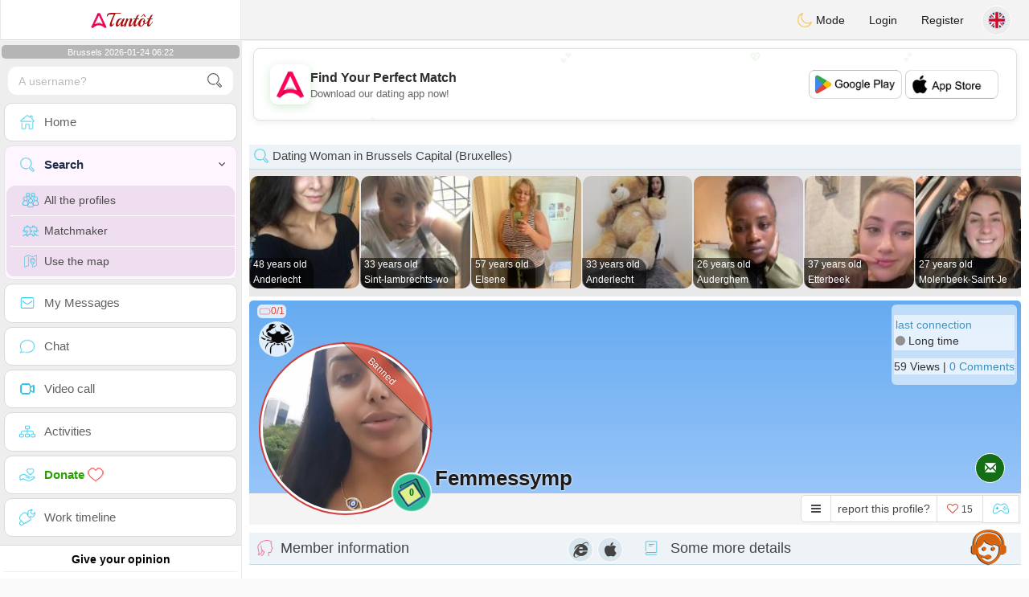

--- FILE ---
content_type: text/html; charset=UTF-8
request_url: https://www.atantot.be/en/profil2/MTE0MjAw
body_size: 18590
content:
<!DOCTYPE html>
<html lang="en-US">
  <head>
    <meta charset="UTF-8">
<title>Dating Single Woman - Belgium, Evere, Brussels Capital (Bruxelles) - femmessymp</title>
<meta content='width=device-width, initial-scale=1, viewport-fit=cover' name='viewport'>
<link rel="alternate" href="https://www.atantot.be" hreflang="x-default" /><link rel="alternate" href="https://www.atantot.be/fr/profil2/MTE0MjAw" hreflang="fr" /><link rel="alternate" href="https://www.atantot.be/nl/profil2/MTE0MjAw" hreflang="nl" /><link rel="alternate" href="https://www.atantot.be/de/profil2/MTE0MjAw" hreflang="de" /><link rel="alternate" href="https://www.atantot.be/en/profil2/MTE0MjAw" hreflang="en" /><link rel="alternate" href="https://www.atantot.be/es/profil2/MTE0MjAw" hreflang="es" /><link rel="alternate" href="https://www.atantot.be/it/profil2/MTE0MjAw" hreflang="it" /><link rel="alternate" href="https://www.atantot.be/pt/profil2/MTE0MjAw" hreflang="pt" /><link rel="alternate" href="https://www.atantot.be/jp/profil2/MTE0MjAw" hreflang="ja" /><link rel="alternate" href="https://www.atantot.be/cn/profil2/MTE0MjAw" hreflang="zh" /><link href="/newdesign/plugins/iCheck/square/_all.css" rel="stylesheet" type="text/css" />
<link href="https://pictures.isn-services.com/websites/styles/bootstrap/css/bootstrap.min.css?v=6" rel="stylesheet" type="text/css" />
<link href="/newdesign/css/font-awesome/css/font-awesome.min.css" rel="stylesheet" type="text/css" />
<link href="https://pictures.isn-services.com/websites/styles/ISNServices.min.css?v=144" rel="stylesheet" type="text/css" />
<meta name="description" content="Belgium's #1 multilingual dating site - connect with Flemish and Walloon singles across Belgium" />
<meta name="keywords" content="Belgian dating site, Belgium singles chat, Brussels dating online, Flemish singles, Walloon dating, Belgian matchmaking, Antwerp singles, Ghent dating platform" />
<script type="application/ld+json">{"@context":"https://schema.org","@type":"BreadcrumbList","itemListElement":[{"@type":"ListItem","position":1,"name":"Home","item":"https://www.atantot.be"},{"@type":"ListItem","position":2,"name":"Language","item":"https://www.atantot.be/en"},{"@type":"ListItem","position":3,"name":"Profil2","item":"https://www.atantot.be/en/profil2"},{"@type":"ListItem","position":4,"name":"Femmessymp","item":"https://www.atantot.be/en/profil2/MTE0MjAw"}]}</script>
<meta name="author" content="ISN Services" />
<meta name="copyright" content="isn-services.com" />
<meta name="robots" content="index, follow">
<link rel="canonical" href="https://www.atantot.be/en/profil2/MTE0MjAw" />
<link rel="shortcut icon" href="/newdesign/images/favicon.ico" type="image/x-icon" />
<link rel="icon" type="image/png" sizes="16x16" href="/newdesign/images/AppIcons/Assets.xcassets/AppIcon.appiconset/16.png">
<link rel="icon" type="image/png" sizes="32x32" href="/newdesign/images/AppIcons/Assets.xcassets/AppIcon.appiconset/32.png">
<meta name="application-name" content="belgium" />
<meta name="msApplication-ID" content="com.isnapps.atantot" />
<meta name="msapplication-TileColor" content="#da532c">
<meta name="msapplication-TileImage" content="https://atantot.be/newdesign/images/AppIcons/Assets.xcassets/AppIcon.appiconset/144.png" />
<link rel="manifest" href="/manifest.json?v=19" crossOrigin="use-credentials" />

<link href="/newdesign/images/AppIcons/Assets.xcassets/AppIcon.appiconset/57.png" sizes="57x57" rel="apple-touch-icon">
<link href="/newdesign/images/AppIcons/Assets.xcassets/AppIcon.appiconset/72.png" sizes="72x72" rel="apple-touch-icon">
<link href="/newdesign/images/AppIcons/Assets.xcassets/AppIcon.appiconset/114.png" sizes="114x114" rel="apple-touch-icon">
<link href="/newdesign/images/AppIcons/Assets.xcassets/AppIcon.appiconset/144.png" sizes="144x144" rel="apple-touch-icon">
<link href="/newdesign/images/AppIcons/192.png" sizes="192x192" rel="apple-touch-icon">

<link href="/newdesign/images/AppIcons/splashscreens/iphone6_splash.png" media="(device-width: 375px) and (device-height: 667px) and (-webkit-device-pixel-ratio: 2)" rel="apple-touch-startup-image" />
<link href="/newdesign/images/AppIcons/splashscreens/iphoneplus_splash.png" media="(device-width: 621px) and (device-height: 1104px) and (-webkit-device-pixel-ratio: 3)" rel="apple-touch-startup-image" />
<link href="/newdesign/images/AppIcons/splashscreens/iphonex_splash.png" media="(device-width: 375px) and (device-height: 812px) and (-webkit-device-pixel-ratio: 3)" rel="apple-touch-startup-image" />
<link href="/newdesign/images/AppIcons/splashscreens/iphonexr_splash.png" media="(device-width: 414px) and (device-height: 896px) and (-webkit-device-pixel-ratio: 2)" rel="apple-touch-startup-image" />
<link href="/newdesign/images/AppIcons/splashscreens/iphonexsmax_splash.png" media="(device-width: 414px) and (device-height: 896px) and (-webkit-device-pixel-ratio: 3)" rel="apple-touch-startup-image" />
<link href="/newdesign/images/AppIcons/splashscreens/ipad_splash.png" media="(device-width: 768px) and (device-height: 1024px) and (-webkit-device-pixel-ratio: 2)" rel="apple-touch-startup-image" />

<meta name="mobile-web-app-capable" content="yes">
<meta name="apple-mobile-web-app-capable" content="yes"/>
<meta name="apple-mobile-web-app-title" content="ISN Connect" />
<meta name="apple-mobile-web-app-status-bar-style" content="white" />
<meta name="theme-color" content="#ffffff" />
<meta property="og:url" content="https://www.atantot.be/en/profil2/MTE0MjAw" />
<meta property="og:description" content="N°1 Site de Tchat sérieux et sélectif" />
<meta property="og:title" content="Site de renconte 100% Gratuit" />
<meta property="og:type" content="website" /><meta property="og:image" content="https://www.atantot.be/newdesign/images/facebookshare.jpg" /><meta property="fb:app_id" content="1671232456483892" />
<link href="/isnstyles/styles/print.css" media="print" rel="stylesheet" type="text/css" />
<link href="https://pictures.isn-services.com/websites/styles/styleencss.css?v=200" rel="stylesheet" type="text/css" />
<script type="text/javascript" src="https://pictures.isn-services.com/websites/js/jquery/jquery-3.6.0.min.js"></script>
<script>
  // Show warnings for deprecated methods and trace their location
  jQuery.migrateTrace = true;
  jQuery.migrateMute = false; 
</script>
<script src="https://code.jquery.com/jquery-migrate-1.4.1.min.js"></script>
<script type="text/javascript" src="https://pictures.isn-services.com/websites/js/meet-global17s.js?v=36"></script>
<script>
var langue='en',website='belgium',page='profil2',align='left',antialign='right',
isconnected=0,connecid='',ispub=1,isgold=0, username = '',iswebapp=false,windowwidth = window.innerWidth,
pubdir='PubISNFR',ConsentAds=0,appStore='id1161882494', googlePlay='com.isnapps.atantot';
</script>
<script async src="//pagead2.googlesyndication.com/pagead/js/adsbygoogle.js"></script>
<script>
  //(adsbygoogle=window.adsbygoogle||[]).pauseAdRequests=1;
  (adsbygoogle = window.adsbygoogle || []).push({
    google_ad_client: "ca-pub-6507722883585592",
    enable_page_level_ads: true
  });
</script>	<meta name="apple-itunes-app" content="app-id=1161882494">
	<meta name="google-play-app" content="app-id=com.isnapps.atantot">
	<style>
	#header{border-left:1px solid #e5d7d7;border-right:1px solid #e5d7d7;width:100%;height:154px;position:relative;margin-top:0;margin-right:auto;margin-bottom:0;margin-left:auto;background:url("/newdesign/images/Belgium-free-chat-dating.jpg") no-repeat center center #FFFFFF;}
	@media only screen and (min-width:900px){#puttop{min-height:90px;}}
	</style>
</head>
  <body id="body" class="skin-beige layout-boxed">
    <div class="wrapper">
      <header class="main-header">
        <a href="/en" class="logo"><img src="/isnstyles/images/logomini.webp" alt="Logo">Tantôt</a>
        <nav class="navbar navbar-static-top" role="navigation">﻿<a href="#" class="sidebar-toggle" data-toggle="offcanvas" role="button"><span class="sr-only">Toggle navigation</span></a>
<div class="navbar-custom-menu">
<ul class="nav navbar-nav">
		<li class="pointer" onclick="SwitchLayout()">
		<a id="setlayout" title="Style: dark/light"><i class="isn isn-moon margin0"></i> Mode</a>
	</li>
		<li><a href="https://www.atantot.be/en/login">Login</a></li>
	<li class="registerbut hidden-xs"><a href="https://www.atantot.be/en/register">Register</a></li>
  	<li class="dropdown user user-menu toround" data-toggle="tooltip" data-placement="left" title="Languages">
		<a href="#" class="dropdown-toggle" data-toggle="dropdown" style="padding: 6px 0px 1px 1px;">
		  <img class="circleradius" src="/isnstyles/flagsWEBP/1x1/gb.webp" alt="language"/>
		</a>
		<ul class="dropdown-menu languages"><li><a href="https://www.atantot.be/fr/profil2/MTE0MjAw"><span class="pull-left marginright"><img class="circleradius" src="/isnstyles/flagsWEBP/1x1/fr.webp" title="français" alt="français" border="0"></span> Français</a></li><li><a href="https://www.atantot.be/de/profil2/MTE0MjAw"><span class="pull-left marginright"><img class="circleradius" src="/isnstyles/flagsWEBP/1x1/de.webp" title="deutsch" alt="deutsch" border="0"></span> Deutsch</a></li><li><a href="https://www.atantot.be/en/profil2/MTE0MjAw"><span class="pull-left marginright"><img class="circleradius" src="/isnstyles/flagsWEBP/1x1/gb.webp" title="english" alt="english" border="0"></span> English</a></li><li><a href="https://www.atantot.be/es/profil2/MTE0MjAw"><span class="pull-left marginright"><img class="circleradius" src="/isnstyles/flagsWEBP/1x1/es.webp" title="español" alt="español" border="0"></span> Español</a></li><li><a href="https://www.atantot.be/it/profil2/MTE0MjAw"><span class="pull-left marginright"><img class="circleradius" src="/isnstyles/flagsWEBP/1x1/it.webp" title="italiano" alt="italiano" border="0"></span> Italiano</a></li><li><a href="https://www.atantot.be/nl/profil2/MTE0MjAw"><span class="pull-left marginright"><img class="circleradius" src="/isnstyles/flagsWEBP/1x1/nl.webp" title="nederlands" alt="nederlands" border="0"></span> Nederlands</a></li><li><a href="https://www.atantot.be/pt/profil2/MTE0MjAw"><span class="pull-left marginright"><img class="circleradius" src="/isnstyles/flagsWEBP/1x1/pt.webp" title="português" alt="português" border="0"></span> Português</a></li><li><a href="https://www.atantot.be/cn/profil2/MTE0MjAw"><span class="pull-left marginright"><img class="circleradius" src="/isnstyles/flagsWEBP/1x1/cn.webp" title="中文" alt="中文" border="0"></span> 中文</a></li><li><a href="https://www.atantot.be/jp/profil2/MTE0MjAw"><span class="pull-left marginright"><img class="circleradius" src="/isnstyles/flagsWEBP/1x1/jp.webp" title="日本人" alt="日本人" border="0"></span> 日本人</a></li>		</ul>
	</li>

</ul>
</div></nav>
      </header>
      <aside class="main-sidebar"><section class="sidebar"><style>.sidebar ::-webkit-scrollbar {width: 2px;}</style>
<script>var aMode=null;if(typeof(Storage)!=="undefined"){aMode=window.localStorage.getItem('modestyle');if(aMode!==null&&parseInt(aMode)>0){modestyle=parseInt(aMode);if(modestyle==2)$("body").addClass("layout-dark");$("#setlayout i").removeClass("isn-moon");$("#setlayout i").addClass("isn-sun")}else{$("#setlayout i").addClass("isn-moon");$("#setlayout i").removeClass("isn-sun")}var aFont=window.localStorage.getItem('modefont');if(aFont!==null&&parseInt(aFont)>0){var modefont=parseInt(aFont);if(modefont==2)$("body").addClass("font-big");else if(modefont==3)$("body").addClass("font-bigger")}var aBold=window.localStorage.getItem('modebold');if(aBold!==null&&parseInt(aBold)>0){var modebold=parseInt(aBold);if(modebold==2)$("body").addClass("textbold")}var aBlack=window.localStorage.getItem('modeblack');if(aBlack!==null&&parseInt(aBlack)>0){var modeblack=parseInt(aBlack);if(modeblack==2)$("body").addClass("textdark")}var aSound=window.localStorage.getItem('modesound');if(aSound!==null&&parseInt(aSound)==0){var modesound=parseInt(aSound);if(modesound==0){$("#soundonoff").addClass("isn-speaker-off");$("#soundonoff").removeClass("isn-speaker")}}if(aMode==null&&window.matchMedia&&window.matchMedia('(prefers-color-scheme: dark)').matches){if(!$("body").hasClass("layout-dark")&&window.localStorage.getItem('modestyle')==null){window.localStorage.setItem('modestyle','2');$("body").addClass("layout-dark");$("#layout-dark div").addClass("bg-blue");$("#layout-default div").removeClass("bg-blue");$("#setlayout i").removeClass("isn-moon");$("#setlayout i").addClass("isn-sun")}}}</script>
<div class="hourside">Brussels 2026-01-24 06:22</div><form method="GET" action="/en/search" class="sidebar-form">
	<div id="someseach" class="input-group">
		<input type="text" name="theuser" id="theuser" class="form-control" placeholder="A username?"/>
		<input type="hidden" value="1" name="byuser" id="byuser">
		<span class="input-group-btn"><button type="submit" id="search-btn" aria-label="search-btn" class="btn btn-flat"><i class="isn isn-search-gray margin0"></i></button></span>
	</div>
</form>
<ul class="sidebar-menu">
<li class=""><a href="/en"><i class="isn isn-home"></i> <span>Home</span></a></li>
<li class="active treeview">
  <a href="#"><i class="isn isn-search"></i> <span>Search</span><i class="fa fa-angle-left pull-right"></i></a>
  <ul class="treeview-menu">
	<li><a href="/en/search"><i class="isn isn-profiles"></i>All the profiles</a></li>
		<li><a href="/en/matchmaker"><i class="isn isn-match"></i>Matchmaker</a></li>
	<li><a href="/en/memberssmap"><i class="isn isn-maps"></i>Use the map</a></li>
  </ul>
</li>
<li class=""><a href="/en/inbox"><i class="isn isn-envelope"></i> <span>My Messages</span></a></li>
<li class=""><a href="/en/chat"><i class="isn isn-chat"></i> <span>Chat</span></a></li>
<li class=""><a href="/en/videocall"><i class="isn isn-video"></i> <span>Video call</span></a></li><li class="treeview"><a href="/en/activities"><i class="isn isn-hierarchy"></i> <span>Activities</span></a></li>
<li class="treeview"><a href="/en/donate"><i class="isn isn-donate"></i> <span style="color: #2ba005;font-weight: bold;">Donate <i class="isn isn-heart-red"></i></span></a></li>
<li ><a href="/en/work"><i class="isn isn-worktimeline"></i> <span>Work timeline</span></a></li>
</ul>
<div class="pub margintop"><div class="briefnews marginbottom"><div class="aligncenter" id="putside"></div></div></div>
<div class="opinionsdiv marginbottom" style="min-height:82px;"><p class="padding5 margin0 aligncenter">Give your opinion</p><div id="boxbox" class="box box-solid" style="border:none !important;"><div id="msgdrop8" class="overlay" style="height: 58px; width: 98%;"><i class="fa fa-refresh fa-spin"></i></div></div><div id="msgdrop9" class="overlay"></div></div>
<div id="aenforcer"></div>
<script>
if (!iswebapp) {
  $("#aenforcer").html(`<div class="briefnews marginbottom"><div class="brifcont"><div class="aligncenter"><iframe id="promotionsites" title="promotionsites" sandbox="allow-forms allow-pointer-lock allow-popups allow-popups-to-escape-sandbox allow-same-origin allow-scripts allow-top-navigation-by-user-activation" width="100%" height="250" frameborder="0" src="" marginwidth="0" marginheight="0" vspace="0" hspace="0" allowtransparency="true" scrolling="no" allowfullscreen="true"></iframe></div></div></div>`);
}
</script></section></aside>
      <div class="content-wrapper">
		<div id="bannermobile" style="position: relative;"></div>
        <section class="content">
						<div id="pubhead" class="pubhead"><div id="pubtop">	<link href="//pictures.isn-services.com/websites/styles/ads.css?v=12" rel="stylesheet" type="text/css" />
	<script>
	//$(window).on('load', function(){$('#pubhaut').load("/newdesign/_setup/pub/pub.php?d=5&ig=&ip=1&p=profil2&di=PubISNFR&pf=responsive");});
	</script>
	<div id="pubhaut"><ins class="adsbygoogle pubtop" id="ins-dis"
     style="display:block;"
     data-ad-client="ca-pub-6507722883585592"
     data-ad-slot="5651470494">
</ins>
<script>(adsbygoogle = window.adsbygoogle || []).push({});</script></div>
	</div></div>
			<div class="row">﻿<style>
#reportsect i {border-radius: 50%;font-size: 15px;height: 25px;width: 25px;line-height: 25px;text-align: center;}
#reportsect a{cursor:pointer;border-bottom: 1px solid #e9e9e9;}
</style>
<script>function lastmessage(offlang,offid){document.location.href="/"+offlang+"/login";}</script>						<div class="margin10">
						<div class="boxmem">
															<div class="text-left">
									<div class="margintop text-left">
										<div><h2 class="box-header with-border alignleft profilact margin0"><i class="isn isn-search margin0"></i> Dating Woman in Brussels Capital (Bruxelles)</h2></div>
										<div style="display:none;">
											<link rel="stylesheet" type="text/css" href="//pictures.isn-services.com/websites/styles/slick/slick-home.css?v=24">
											<style>.slick-track {height: 150px;}.slick-list{max-height: 150px;}@media (max-width:1000px){.slick-list {max-height: 133px;}</style>
											<div class="parentsliker" id="parslik1" style="margin-top: 0px;">
												<div class="slider thesliker1 isnotarabic">
																											<div id="imgltst0">
															<div class="text-center marginauto pointer">
																<div class="picdiv" onclick="document.location.href='/en/profil2/MTIwODU0'">
																	<img class="pointer slickpicture" src="/picturesdatat/120854.jpg?2026012406" alt="Brussels Capital (Bruxelles) chat" title="Brussels Capital (Bruxelles) chating"/>
																	<span class="users-list-name profilact0 text-left" onclick="document.location.href='/en/profil2/MTIwODU0'">
																		<small>48 years old</small><small>Anderlecht</small>
																	</span>
																</div>
															</div>
														</div>
																												<div id="imgltst1">
															<div class="text-center marginauto pointer">
																<div class="picdiv" onclick="document.location.href='/en/profil2/MTIwMjk1'">
																	<img class="pointer slickpicture" src="/picturesdatat/120295.jpg?2026012406" alt="Brussels Capital (Bruxelles) chat" title="Brussels Capital (Bruxelles) chating"/>
																	<span class="users-list-name profilact0 text-left" onclick="document.location.href='/en/profil2/MTIwMjk1'">
																		<small>33 years old</small><small>Sint-lambrechts-wo</small>
																	</span>
																</div>
															</div>
														</div>
																												<div id="imgltst2">
															<div class="text-center marginauto pointer">
																<div class="picdiv" onclick="document.location.href='/en/profil2/MTIzMzA4'">
																	<img class="pointer slickpicture" src="/picturesdatat/123308.jpg?2026012406" alt="Brussels Capital (Bruxelles) chat" title="Brussels Capital (Bruxelles) chating"/>
																	<span class="users-list-name profilact0 text-left" onclick="document.location.href='/en/profil2/MTIzMzA4'">
																		<small>57 years old</small><small>Elsene</small>
																	</span>
																</div>
															</div>
														</div>
																												<div id="imgltst3">
															<div class="text-center marginauto pointer">
																<div class="picdiv" onclick="document.location.href='/en/profil2/MTI0MTQ5'">
																	<img class="pointer slickpicture" src="/picturesdatat/124149.jpg?2026012406" alt="Brussels Capital (Bruxelles) chat" title="Brussels Capital (Bruxelles) chating"/>
																	<span class="users-list-name profilact0 text-left" onclick="document.location.href='/en/profil2/MTI0MTQ5'">
																		<small>33 years old</small><small>Anderlecht</small>
																	</span>
																</div>
															</div>
														</div>
																												<div id="imgltst4">
															<div class="text-center marginauto pointer">
																<div class="picdiv" onclick="document.location.href='/en/profil2/MTI2Mzk0'">
																	<img class="pointer slickpicture" src="/picturesdatat/126394.jpg?2026012406" alt="Brussels Capital (Bruxelles) chat" title="Brussels Capital (Bruxelles) chating"/>
																	<span class="users-list-name profilact0 text-left" onclick="document.location.href='/en/profil2/MTI2Mzk0'">
																		<small>26 years old</small><small>Auderghem</small>
																	</span>
																</div>
															</div>
														</div>
																												<div id="imgltst5">
															<div class="text-center marginauto pointer">
																<div class="picdiv" onclick="document.location.href='/en/profil2/MTIyNzcz'">
																	<img class="pointer slickpicture" src="/picturesdatat/122773.jpg?2026012406" alt="Brussels Capital (Bruxelles) chat" title="Brussels Capital (Bruxelles) chating"/>
																	<span class="users-list-name profilact0 text-left" onclick="document.location.href='/en/profil2/MTIyNzcz'">
																		<small>37 years old</small><small>Etterbeek</small>
																	</span>
																</div>
															</div>
														</div>
																												<div id="imgltst6">
															<div class="text-center marginauto pointer">
																<div class="picdiv" onclick="document.location.href='/en/profil2/MTI3MDEw'">
																	<img class="pointer slickpicture" src="/picturesdatat/127010.jpg?2026012406" alt="Brussels Capital (Bruxelles) chat" title="Brussels Capital (Bruxelles) chating"/>
																	<span class="users-list-name profilact0 text-left" onclick="document.location.href='/en/profil2/MTI3MDEw'">
																		<small>27 years old</small><small>Molenbeek-Saint-Je</small>
																	</span>
																</div>
															</div>
														</div>
																										</div>
											</div>
										</div>
									</div>
								</div>
														<div id="topprofile" class="nobackground" >
								<span class="indice flexnormal flexgap5 text-red"><i class="isn-sm isn-batteryempty" data-toggle="tooltip" data-placement="right" title="Confidence index"></i> <small>0/1</small></span><img class="astro" src="//pictures.isn-services.com/websites/images/astro_cancer.webp" data-toggle="tooltip" data-placement="right" title="Cancer" alt="Cancer">								<div class="profilsect1">
																			<a onclick="openpop(this)"><img id="previm" class="imageuserd0 borderred" alt="femmessymp" title="femmessymp - date a Belgian, 100% free" src="/newdesign/images/loading-dots.gif" data-src="/picturesdata/114200.jpg?2026012406" valign="top"></a><button type="button" onclick="fillphotos('en','114200','0')" data-toggle="tooltip" data-placement="right" title="Photo album">0</button><div class="ribbon-wrapper-circ"><div class="ribbon bg-red-transp white">Banned</div></div>								</div>
								<div class="profuserslog">
																		<div id="usern">Femmessymp</div>
								</div>
								<div class="modal fade" id="imagemodal" tabindex="-1" role="dialog" aria-labelledby="myModalLabel" aria-hidden="true"><div class="modal-dialog"><div class="modal-content">
								<span onclick="$('#imagemodal').modal('hide');" class="margin10 aligncenter pointer" style="position: absolute;right:0;width:72px;height:25px;top: 3px;z-index: 111;">&times; <small>Close</small></span><hr/>
								<div class="modal-body aligncenter"><img src="" id="imagepreview" style="max-width:100%"></div></div></div></div>
																<script>
																		var localready = false;
									var uienc = "MTE0MjAw";
									var approxgeo = 'Approximate Geolocation saved (never accurate)';
									var textloc = 'To see the location of a user and estimate the time and the distance that separates both of you, you must share your geolocation.<br/><br/>Please accept the message proposed by your browser, it is at the top or at the bottom of the page depending on which browser you are using.';
									var erorm = '<br/><br/>Error: The Geolocation service failed. If you blocked the location service you should activate it again:<br/><br/>Change your default location settings<br/><br/>1. On your computer, open Chrome.<br/>2. At the top right, click More More and then Settings.<br/>3. At the bottom, click Show advanced settings.<br/>4. In the "Privacy" section, click Content settings.<br/>5. Find the "Location" section.<br/>6. Choose the option you want as your default setting.';
									function openpop(which) {$('#imagepreview').attr('src', $(which).find('img').attr('src'));$('#imagemodal').modal('show');}
									
									function handleLocationError(browserHasGeolocation) {
										if(browserHasGeolocation=="1") $("#noticegeo").append(erorm);
										else if(browserHasGeolocation=="2") $("#noticegeo").append("Error: Your browser doesn't support geolocation.");
										else if(browserHasGeolocation=="3") $("#noticegeo").append(textloc);
									}
									function preparemap(onlyshow,lan,usidi,ismap){initLocation(onlyshow,lan,usidi,ismap);}
									function initLocation(onlyshow,lan,usidi,ismap) {
										if(!onlyshow || !localready){
											$("#noticegeo").empty();
											if (navigator.geolocation) {
												$("#geolocation").modal("show");handleLocationError("3");
												navigator.geolocation.getCurrentPosition(function(position) {
													var pos = {lat: position.coords.latitude,lng: position.coords.longitude};
													var d = new Date();var n = d.getTime();
													$.ajax({
														type: "POST",url: "/newdesign/_setup/AjaxFiles/sendMyLoc.php",
														data: "d="+n+"&e="+lan+"&la="+encodeURIComponent(pos.lat)+"&lo="+encodeURIComponent(pos.lng),
														datatype: "json",
														success: function(a) {
															var v = JSON.parse(a);var htmlStr='<div>';
															if(v.id=="1") {
																if(ismap=="1"){$("#geolocation").modal("hide");if(onlyshow) seemap(lan,usidi);else seemapreg(lan,usidi);}
																else {$("#noticegeo").html(approxgeo+':<br/><span style="color: #26d826;font-size: 90%;">'+v.loc+'</span>');$("#geolocation h2").hide();$("#geolocation").modal("show");}
															}
															else if(v.id=="2") htmlStr += 'We could not detect any location';
															else if(v.id=="3") htmlStr += 'You should be connected to make this action';
															htmlStr+="</div>";
															if(v.id=="2" || v.id=="3")$("#noticegeo").html(htmlStr);$("#noticegeo").show();
															if (window.history.replaceState) {window.history.replaceState({}, document.querySelector('title'), '/'+langue+'/profil2/'+uienc);}
														},error: function(a, b, c) {}
													});
												}, function() {
													$("#noticegeo").show();handleLocationError("1");
												});
											} else {$("#geolocation").modal("show");handleLocationError("3");$("#noticegeo").show();handleLocationError("2");}
										}else seemap(lan,usidi);
									}
								</script>
								<script async defer src="https://maps.googleapis.com/maps/api/js?key=AIzaSyBIvauMOTyV9vhrPjsgSitn2fBAlHAqPqE"></script>
								<div class="modal fade" id="geolocation" tabindex="-1" role="dialog" aria-labelledby="myModalLabel" aria-hidden="true"><div class="modal-dialog"><div class="modal-content" style="background:url('/isnstyles/images/ai-seo.jpg');">
									<div class="modal-body" style="min-width: 390px;min-height: 280px;padding: 5px;">
										<div style="border-radius: 5px;background: rgba(35, 35, 34, 0.94);margin: 50px;border: 1px solid #2d2b2b;padding: 10px;">
											<div><h2>For the route we need your location <img src="/isnstyles/images/smileys/smile.png" style="width:20px;"></h2></div>
											<div style="padding:10px;direction: ltr;" class="white" id="noticegeo"></div>
											<div class="text-center"><button onclick='$("#geolocation").modal("hide");' class="btn btn-default btn-xs marginbottom"><i class="fa fa-close"></i> Close</button></div>
										</div>
									</div>
								</div></div></div>
																	<div class="profilsect2">
										<div class="margintop" style="padding:2px;background: url('/newdesign/images/onepixwhite-fonce.png') repeat;"><font color="#4694BD">last connection</font><br/><i class="fa fa-circle text-grayfonce"></i> <span class="hidden-xs"> Long time</span></div><div class="margintop marginbottom" style="background: url('/newdesign/images/onepixwhite-fonce.png') repeat;">59 Views | <a style="cursor:pointer;" onclick="document.location.href=&apos;/en/login&apos;">0 Comments</a></div>									</div>
																		<div class="videocall">
										<button onclick='lastmessage("en","114200")' class="callbut">
											<span class="glyphicon glyphicon-envelope white"></span>
										</button>
									</div>								<span class="onlineornot hide"><i class="fa fa-circle text-grayfonce"></i> Long time</span>
							</div>
							<span id="tofriend">
								<div class="btn-group">
									<div id="reportsect" class="btn-group">
										<button type="button" class="noradius btn btn-default dropdown-toggle bg-white setradiusleft" data-toggle="dropdown"><span class="fa fa-bars"></span></button>
										<button type="button" class="noradius hideword btn btn-default bg-white dropdown-toggle" data-toggle="dropdown"><span>report this profile?</span></button>
										<ul class="dropdown-menu menuprofile" style="width: 196px ! important;left">
																																	<li><a role="button" onclick='document.location.href=&apos;/en/login&apos;' alt="Write a message" title="Write a message">
												<i class="fa fa-envelope bg-green"></i> <span>Write a message</span></a></li>
																						<li><a role="button" onclick="document.location.href=&apos;/en/login&apos;" alt="Comments" title="Comments">
												<i class="fa fa-commenting-o bg-blue"></i> <span>Comments</span></a></li>
											<li><a role="button" onclick="document.location.href=&apos;/en/login&apos;">
												<i class="fa fa-folder-open bg-yellow"></i> <span>Timeline</span></a></li>
																						<li><a role="button" onclick="document.location.href=&apos;/en/login&apos;" alt="See on Map" title="See on Map">
												<i class="fa fa-map-marker bg-gray"></i> <span>See the map</span></a></li>
											<li id="toblock">
																									<a role="button" href="#" onclick='document.location.href=&apos;/en/login&apos;' alt="Prohibit this member to send me messages" title="Prohibit this member to send me messages">
													<i class="fa fa-minus-circle bg-red"></i> <span>Block this profile</span>
													</a>
																								</li>
											<li><a href="#" role="button" onclick="document.location.href=&apos;/en/login&apos;" alt="report" title="report">
												<i class="fa fa-warning bg-red"></i> <span>Report</span></a> </li>
																					</ul>
									</div>
									<button type="button" data-toggle="tooltip" data-placement="top" title="do you like this profile?" class="noradius btn btn-default bg-white " onClick='document.location.href="/en/login"'><i class="whichheart fa fa-heart-o text-red"></i> <span id="likednb" class="small"> 15 </span></button>
									<button type="button" data-toggle="tooltip" data-placement="top" title="Play against  femmessymp" class="noradius btn btn-default bg-white" onClick="document.location.href=&apos;/en/login&apos;"><i class="isn isn-game margin0" alt="Play against  femmessymp"></i></button>																		<span id="tofriend0114200">
																		</span>
									<script>function howtoremove(){$("#reportc").text("The member has not yet accepted your invitation. To cancel it you have to go to the page My Profile -> My friends -> Invitations sent in expectation");$("#confirmreport").addClass("alert bg-gray marginbottom noradius");$("#confirmreport").show();$('#confirmreport div').hide();}</script>
																	</div>
							</span>
							<div class="modal fade" id="backgroundupload" tabindex="-1" role="dialog" aria-labelledby="myModalLabel" aria-hidden="true">
								<div class="modal-dialog"><div class="modal-content row">
									<span onclick="$('#backgroundupload').modal('hide');" class="margin10 pointer text-center closemodal">&times;</span>
									<div id="backcont" class="modal-body aligncenter"><img src="/newdesign/images/loading2.gif" width="28" height="28" align="absmiddle"/></div>
								</div></div>
							</div>
							<div class="modal fade" id="profilepic" tabindex="-1" role="dialog" aria-labelledby="myModalLabel" aria-hidden="true">
								<div class="modal-dialog"><div class="modal-content">
									<span onclick="$('#profilepic').modal('hide');" class="margin10 pointer text-center closemodal">&times;</span>
									<div id="backpi" class="modal-body aligncenter"><img src="/newdesign/images/loading2.gif" width="28" height="28" align="absmiddle"/></div>
								</div></div>
							</div>
							<div class="modal fade" id="playgame" tabindex="-1" role="dialog" aria-labelledby="myModalLabel" aria-hidden="true" style="min-height:200px;">
								<div class="modal-dialog" style="min-height:200px;"><div class="modal-content">
									<div class="modal-header">
									  <button type="button" class="close" data-dismiss="modal">&times;</button>
									  <h4><span class="glyphicon glyphicon-lock"></span> Play against  <span class="orange">femmessymp</span></h4>
									</div>
									<div id="backgame" class="modal-body aligncenter">
										<span id="oldtt" style="display:none;"></span>
										<div id="filldata"><img src="/newdesign/images/loading2.gif" width="28" height="28" align="absmiddle"/></div>
									</div>
									
								</div></div>
							</div>
							<script>$('#playgame').on('show.bs.modal', function (event) {$.get('/newdesign/_setup/views/games.php', { d: 01240636, f: '114200', align: 'left', lang: 'en' }, function(data){ $('#filldata').html(data); });});</script>
														<div class="aligncenter margin0 " style="display:none;" id="confirmreport">
								<div class="marginbottom"><h2 class="aligncenter white font90">Please flag this profile if you think it should not stay on this site. Please confirm your choice.</h2></div>
								<span id="reportc"></span>
							</div>
							<div id="checkprofil" style="display:block;">
								<a name="profile"></a>
								<div>
								<div id="load" align="center"><img src="/newdesign/images/ajax-loader.gif" align="absmiddle"/></div>
																	<div class="row text-left">
										<div class=" col-xs-12">
											<div class="aligncenter marginauto padding0 col-md-12">
																						<div id="isn_nice_box" class="fr col-md-6 isn_nice_box_2"  style="padding-left:0;padding-right:0;padding-bottom:0;">
												<h2 class="box-header with-border alignleft margin0" style="height:40px;">
													<i class="pull-left isn isn-girlhead"></i>Member information													<i class="fa fa-apple deviceic" title="Mobile App"></i> <i class="fa fa-internet-explorer deviceic" title="Website"></i> 												</h2>
												<div class="step-1">
													<form>
														<table width="100%">
																														<tr><td style="height: 29px;"><i class="isn-sm isn-age"></i> Age</td><td><span id="textage">31 years old</span></td></tr>
															<tr><td style="height: 29px;"><i class="isn-sm isn-two-hearts"></i> Here for</td><td><span id="textcherche">Serious relationship</span></td></tr>
															<tr><td style="height: 29px;"><i class="isn-sm isn-country"></i> Country</td><td><div class="limitsflex"><span id="textlivingin" class="flexnormal flexgap5"><img class="circleradius" style="height: 16px;" src="/isnstyles/flagsWEBP/1x1/be.webp">Belgium</span></div></td></tr>
															<tr><td style="height: 29px;"><i class="isn-sm isn-location"></i> City</td><td><div class="limitsflex"><span id="textcity2" class="flexnormal flexgap5"><img border="0" valign="top" src="/newdesign/images/city.gif">
																<span><a href="/en/search?pays=BE&city=Evere">Evere</a>, <a href="/en/search?pays=BE&province=Brussels Capital (Bruxelles)" class="text-muted">Brussels Capita...</a>																</span>
															</span></div></td></tr>
															<tr><td style="height: 29px;"><i class="isn-sm isn-home"></i> Origins</td><td><div class="limitsflex"><span id="textcountry" class="flexnormal flexgap5"><img class="circleradius" style="height: 16px;" src="/isnstyles/flagsWEBP/1x1/br.webp">Brazil</span></div></td></tr>
															<tr><td style="height: 29px;"><i class="isn-sm isn-rings"></i> Civil status</td><td><span id="textstatut">Single</span></td></tr>															<tr><td style="height: 29px;"><i class="isn-sm isn-graduation"></i> Academic level</td><td><span id="textdiplome"><span class="text-muted">Not specified</span></span></td></tr>
															<tr><td style="height: 29px;"><i class="isn-sm isn-cigarette"></i> Smoking</td><td><span id="textfumeur"><span class="text-muted">Not specified</span></span></td></tr>
															<tr><td style="height: 29px;"><i class="isn-sm isn-job"></i> Job</td><td><span id="textjob"><span class="text-muted">Not specified</span></span></td></tr>
															
															<tr><td style="height: 29px;"><i class="isn-sm isn-gold2"></i> <b>My friends</b></td><td>
																<a href="/en/login">Login</a>																</td>
															</tr>
															<tr><td style="height: 29px;"><i class="isn-sm isn-gold2"></i> <b>Member since</b></td><td><a href="/en/login">Login</a></td></tr>
														</table>
													</form>
												</div>
											</div>
											<div id="isn_nice_box" class="fr col-md-6 isn_nice_box_2" style="padding-left:0;padding-right:0;padding-bottom:0;">
												<h2 class="box-header with-border alignleft margin0" style="height:40px;"><i class="isn isn-book"></i> Some more details</h2>
												<div class="step-1">
												<form>
													<table width="100%">
														<tr>
															<td style="height: 29px;font-weight:bold;"><i class="isn-sm isn-admin"></i> <span style="margin-left:2px;"> Looking for</span></td>
															<td><div class="limitsflex"><span id="textlookingg" class="flexnormal flexgap5 text-left text-bold"><i class="isn-sm isn-boyhead"></i>A man</span></div></td>
														</tr>
														<tr>
															<td style="height: 29px;border-top:1px solid #d6d6d6"><i class="isn-sm isn-eyes"></i> <span style="margin-left:2px;">Eyes color</span></td>
															<td style="border-top:1px solid #d6d6d6"><span id="textyeux">Brown</span></td>
														</tr>
														<tr>
															<td style="height: 29px;"><i class="isn-sm isn-hair"></i> <span style="margin-left:2px;">Hair color</span></td>
															<td><span id="textcheuveux">Black</span></td>							
														</tr>
														<tr>
															<td style="height: 29px;"><i class="isn-sm isn-weightlifting"></i> <span style="margin-left:2px;">Body type</span></td>
															<td><span id="textphysique">Thin</span></td>							
														</tr>
														<tr>
															<td style="height: 29px;"><i class="isn-sm isn-heights"></i> <span style="margin-left:2px;">Height</span></td>
															<td><span id="texttaille">173 cm</span></td>					
														</tr>
														<tr>
															<td style="height: 29px;"><i class="isn-sm isn-weight"></i> <span style="margin-left:2px;">Weight</span></td>
															<td><span id="textpoid">69 Kg</span></td>							
														</tr>
																												<tr>
															<td style="height: 29px;"><i class="isn-sm isn-babys"></i> <span style="margin-left:2px;">Have kids</span></td>
															<td><span id="textaenfants">No</span></td>							
														</tr>
														<tr>
															<td style="height: 29px;"><i class="isn-sm isn-profiles"></i> <span style="margin-left:2px;">Want to have children</span></td>
															<td><span id="textveuenfants"><span class="text-muted">Not specified</span></span></td>							
														</tr>
														<tr>	
															<td style="height: 29px;"><i class="isn-sm isn-change"></i> <span style="margin-left:2px;">Change City/Country for love</span></td>
															<td><span id="textdemenage">Yes</span></td>							
														</tr>
																												<tr><td style="height: 29px;"><i class="isn-sm isn-book"></i> The religion</td><td><span id="textreligion"><span class="text-muted">Not specified</span></span></td></tr>
														<tr><td style="height: 29px;"></td><td></td></tr>													</table>
												</form>
												</div>
											</div>
											</div>
										</div>
									</div>
																<div class="col-xs-12 padding0">
									<div style="text-align:left"><br />
										<div><h2 class="box-header with-border alignleft profilact"> <i class="isn isn-book-red"></i>A bit about me</h2></div>
										<div class="coin"></div>
																				<div class="insidebox isnotarabic" style="display:block !important;overflow:hidden">
											<span id="annonce0" class="show">
											je suis sincère sympa j'aime la nature la plage faire du shopping, je n'est pas d'abonnement alors votre contactes pourrait suffire merci										</div>
									</div>
																		<div style="text-align:left"><br />
										<div><h2 class="box-header with-border alignleft profilact"><i class="isn isn-two-hearts-red"></i> I want my partner to be</h2></div>
										<div class="coin"></div>
																				<div class="insidebox isnotarabic" style="display:block !important;overflow:hidden">
											<span id="annonceother0" class="show">
											sincère et franc qui cherche une relation sérieuse										</div>
									</div>
																		<div style="text-align:left"><br />
										<div><h2 class="box-header with-border alignleft profilact"> 
										<i class="fa fa-legal text-purple"></i>My criteria that should be respected</h2></div>
										<div class="coin"></div>
																				<div class="insidebox isnotarabic" style="display:block !important;overflow:hidden">
											<span id="mycriterias" class="show">
											No criteria has been customized											</span>
										</div>
									</div>
																	</div>
								<div class="col-xs-12 margin0 padding0" style="text-align:left"><br />
																		<style>.selectsmall{font-size:11px;}.selecttitle{color: #ffffff;font-size: 11px;background: gray;}optgroup{font-size:14px;}</style>
									<div class="text-left">
									<div><h2 class="box-header with-border alignleft profilact"><i class="fa fa-tags text-orange"></i> Getting to know me better</h2></div>
										<div class="col-xs-12 padding0 hobbiessect">
											<div class="callout col-md-4 backgroundtransp">
												<div class="limitsflex marginbottom">
													<h4>Hobbies</h4>
																									</div>
												<div id="p_interests" class="flexnormal margin0">
													<span class="buttonviolet disabled">Not specified</span>												</div>
											</div>

											<div class="callout col-md-4 backgroundtransp">
												<div class="limitsflex marginbottom">
													<h4>Musical tastes</h4>
																									</div>
												<div id="p_music" class="flexnormal margin0">
													<span class="buttonviolet disabled">Not specified</span>												</div>
											</div>

											<div class="callout col-md-4 backgroundtransp">
												<div class="limitsflex marginbottom">
													<h4>Favorite sports</h4>
																									</div>
												<div id="p_sports" class="flexnormal margin0">
													<span class="buttonviolet disabled">Not specified</span>												</div>
											</div>

											<div class="callout col-md-4 backgroundtransp">
												<div class="limitsflex marginbottom">
													<h4>Outing</h4>
																									</div>
												<div id="p_sorties" class="flexnormal margin0">
													<span class="buttonviolet disabled">Not specified</span>												</div>
											</div>

											<!-- Repeat same pattern for pets, cuisine, alcohol, film, song -->
																							<div class="callout col-md-4 backgroundtransp">
													<div class="limitsflex marginbottom">
														<h4>Favorite Pets</h4>
																											</div>
													<div id="p_pets" class="flexnormal margin0">
														<span class="buttonviolet disabled">Not specified</span>													</div>
												</div>
																							<div class="callout col-md-4 backgroundtransp">
													<div class="limitsflex marginbottom">
														<h4>Favorite kitchens</h4>
																											</div>
													<div id="p_cuisine" class="flexnormal margin0">
														<span class="buttonviolet disabled">Not specified</span>													</div>
												</div>
																							<div class="callout col-md-4 backgroundtransp">
													<div class="limitsflex marginbottom">
														<h4>Drink alcohol?</h4>
																											</div>
													<div id="p_alcohol" class="flexnormal margin0">
														<span class="buttonviolet disabled">Not specified</span>													</div>
												</div>
																							<div class="callout col-md-4 backgroundtransp">
													<div class="limitsflex marginbottom">
														<h4>Favorite movie</h4>
																											</div>
													<div id="p_film" class="flexnormal margin0">
														<span class="buttonviolet disabled">Not specified</span>													</div>
												</div>
																							<div class="callout col-md-4 backgroundtransp">
													<div class="limitsflex marginbottom">
														<h4>Favorite song</h4>
																											</div>
													<div id="p_song" class="flexnormal margin0">
														<span class="buttonviolet disabled">Not specified</span>													</div>
												</div>
																					</div>
									</div>
								</div>
																								<div class="col-xs-12 margin0 padding0 text-left">
									<div class="margintop text-left">
										<div><h2 class="box-header with-border alignleft profilact"><i class="isn isn-search margin0"></i> Dating Woman in Brussels Capital (Bruxelles)</h2></div>
										<div class="col-xs-12 padding0" style="display:none;">
											<div class="parentsliker" id="parslik2" style="margin-top: 0px;margin-left: 6px;">
												<div class="slider thesliker2 isnotarabic">
																												<div id="imgltst0">
																<div class="text-center marginauto pointer">
																	<div class="picdiv" onclick="document.location.href='/en/profil2/MTIzMzA4'">
																		<img class="pointer slickpicture" src="/picturesdatat/123308.jpg?2026012406" alt="Brussels Capital (Bruxelles) chat" title="Brussels Capital (Bruxelles) chating"/>
																		<span class="users-list-name profilact0 text-left" onclick="document.location.href='/en/profil2/MTIzMzA4'">
																			<small>57 years old</small><small>Elsene</small>
																		</span>
																	</div>
																</div>
															</div>
																														<div id="imgltst1">
																<div class="text-center marginauto pointer">
																	<div class="picdiv" onclick="document.location.href='/en/profil2/MTI4MzA2'">
																		<img class="pointer slickpicture" src="/picturesdatat/128306.jpg?2026012406" alt="Brussels Capital (Bruxelles) chat" title="Brussels Capital (Bruxelles) chating"/>
																		<span class="users-list-name profilact0 text-left" onclick="document.location.href='/en/profil2/MTI4MzA2'">
																			<small>41 years old</small><small>Brussels</small>
																		</span>
																	</div>
																</div>
															</div>
																														<div id="imgltst2">
																<div class="text-center marginauto pointer">
																	<div class="picdiv" onclick="document.location.href='/en/profil2/MTIzOTc0'">
																		<img class="pointer slickpicture" src="/picturesdatat/123974.jpg?2026012406" alt="Brussels Capital (Bruxelles) chat" title="Brussels Capital (Bruxelles) chating"/>
																		<span class="users-list-name profilact0 text-left" onclick="document.location.href='/en/profil2/MTIzOTc0'">
																			<small>28 years old</small><small>Brussels</small>
																		</span>
																	</div>
																</div>
															</div>
																														<div id="imgltst3">
																<div class="text-center marginauto pointer">
																	<div class="picdiv" onclick="document.location.href='/en/profil2/MTIwMTYy'">
																		<img class="pointer slickpicture" src="/picturesdatat/120162.jpg?2026012406" alt="Brussels Capital (Bruxelles) chat" title="Brussels Capital (Bruxelles) chating"/>
																		<span class="users-list-name profilact0 text-left" onclick="document.location.href='/en/profil2/MTIwMTYy'">
																			<small>24 years old</small><small>Brussels Capita</small>
																		</span>
																	</div>
																</div>
															</div>
																														<div id="imgltst4">
																<div class="text-center marginauto pointer">
																	<div class="picdiv" onclick="document.location.href='/en/profil2/MTI4Mjk3'">
																		<img class="pointer slickpicture" src="/picturesdatat/128297.jpg?2026012406" alt="Brussels Capital (Bruxelles) chat" title="Brussels Capital (Bruxelles) chating"/>
																		<span class="users-list-name profilact0 text-left" onclick="document.location.href='/en/profil2/MTI4Mjk3'">
																			<small>36 years old</small><small>Brussels</small>
																		</span>
																	</div>
																</div>
															</div>
																														<div id="imgltst5">
																<div class="text-center marginauto pointer">
																	<div class="picdiv" onclick="document.location.href='/en/profil2/MTI5NTU0'">
																		<img class="pointer slickpicture" src="/picturesdatat/129554.jpg?2026012406" alt="Brussels Capital (Bruxelles) chat" title="Brussels Capital (Bruxelles) chating"/>
																		<span class="users-list-name profilact0 text-left" onclick="document.location.href='/en/profil2/MTI5NTU0'">
																			<small>60 years old</small><small>Brussels</small>
																		</span>
																	</div>
																</div>
															</div>
																														<div id="imgltst6">
																<div class="text-center marginauto pointer">
																	<div class="picdiv" onclick="document.location.href='/en/profil2/MTI1OTQ2'">
																		<img class="pointer slickpicture" src="/picturesdatat/125946.jpg?2026012406" alt="Brussels Capital (Bruxelles) chat" title="Brussels Capital (Bruxelles) chating"/>
																		<span class="users-list-name profilact0 text-left" onclick="document.location.href='/en/profil2/MTI1OTQ2'">
																			<small>51 years old</small><small>Etterbeek</small>
																		</span>
																	</div>
																</div>
															</div>
																											</div>
											</div>
											<script src="//pictures.isn-services.com/websites/styles/slick/slick.min.js" type="text/javascript" charset="utf-8"></script>
											<script type="text/javascript">
											var countfound=7;
											if(countfound>3){
												var windoww = $( window ).width();
												var showitems = 7;if(windoww<600) showitems=3;else if(windoww<1054) showitems=5;
												$(".thesliker1").slick({dots: false,infinite: true,slidesToShow: showitems,slidesToScroll: 3});
												$(".thesliker2").slick({dots: false,infinite: true,slidesToShow: showitems,slidesToScroll: 3});
												$("#parslik1").parent().show();$("#parslik2").parent().show();
											}
											</script>
										</div>
									</div>
								</div>							</div>
							<div class="modal fade" id="seemap" tabindex="-1" role="dialog" aria-labelledby="myModalLabel" aria-hidden="true">
								<div class="modal-dialog"><div class="modal-content">
									<span onclick="$('#seemap').modal('hide');" class="margin10 pointer text-center closemodal">&times;</span>
									<div id="mapcont" class="modal-body aligncenter"><img src="/newdesign/images/loading2.gif" width="28" height="28" align="absmiddle"/></div>
								</div></div>
							</div>
							<div class="modal fade" id="morepics" tabindex="-1" role="dialog" aria-labelledby="myModalLabel" aria-hidden="true">
								<div class="modal-dialog"><div class="modal-content row">
									<span onclick="$('#morepics').modal('hide');" class="margin10 pointer text-center closemodal">&times;</span>
									<div class="modal-body"><div class="col-xs-12 margin0 padding0" id="picscont"><img src="/newdesign/images/loading2.gif" width="28" height="28" align="absmiddle"/></div></div>
								</div></div>
							</div>
							<div class="modal fade" id="morepics2" tabindex="-1" role="dialog" aria-labelledby="myModalLabel" aria-hidden="true">
								<div class="modal-dialog" style="width: 804px;max-width: 95%;"><div class="modal-content row">
									<span onclick="$('#morepics2').modal('hide');" class="margin10 pointer text-center closemodal">&times;</span>
									<div class="modal-body"><div class="col-xs-12 margin0 padding0" id="picscont2"><img src="/newdesign/images/loading2.gif" width="28" height="28" align="absmiddle"/></div></div>
								</div></div>
							</div>
							<script>
							$('#morepics2').on('hide.bs.modal', function (event) {
								$('#picscont2').html('<img src="/newdesign/images/loading2.gif" width="28" height="28" align="absmiddle"/>');
								$('#picscont').html('<img src="/newdesign/images/loading2.gif" width="28" height="28" align="absmiddle"/>');
							});
							$('#morepics').on('hide.bs.modal', function (event) {
								$('#picscont').html('<img src="/newdesign/images/loading2.gif" width="28" height="28" align="absmiddle"/>');
								$('#picscont2').html('<img src="/newdesign/images/loading2.gif" width="28" height="28" align="absmiddle"/>');
							});
							</script>
														<div class="modal fade" id="gocomments" tabindex="-1" role="dialog" aria-labelledby="myModalLabel" aria-hidden="true">
								<div class="modal-dialog"><div class="modal-content row">
									<span onclick="$('#gocomments').modal('hide');" class="margin10 pointer text-center closemodal">&times;</span>
									<div class="modal-body aligncenter">
										<div class="margintop" id="gocom">&nbsp;Public opinion and comments for the account of <font color="#0c9f32">femmessymp</font> - 0 comments</div>										<div class="col-xs-12 margin0 padding0" id="comcont"><img src="/newdesign/images/loading2.gif" width="28" height="28" align="absmiddle"/></div>
																			</div>
								</div></div>
							</div>
							<div class="modal fade" id="writemsg" tabindex="-1" role="dialog" aria-labelledby="myModalLabel" aria-hidden="true">
								<div class="modal-dialog"><div class="modal-content">
									<span onclick="$('#writemsg').modal('hide');" class="margin10 pointer text-center closemodal">&times;</span>
									<div id="editcont" class="modal-body">
																				<div id="setlastmsg"><div class="aligncenter"><img src="/newdesign/images/loading2.gif" style="height:20px;"></div></div>
										<div id="qsdfqsdf">
											<script type="text/javascript" src="/newdesign/js/limittxtt.js"></script>
											<form method="POST" id="ecrire" name="ecrire" class="ecrire" onsubmit="return ecriremess(langue, iswebapp ? 1 : 0);">
												<div class="margintop">Message</div>
												<div id="erreur" class="margin0"></div>
												<textarea id="editor1" class="jquery_ckeditor form-control marginbottom" rows="4" name="annonce" style="margin-top:3px;padding:5px;" placeholder="Type your nice and respectful message here"></textarea>
												<div>
													<p id="messageLengthCounter"><span>0</span>/400</p>
													<input type=hidden name="sender" id="sender" value="">
													<input type=hidden name="reciever" id="reciever" value="114200">
																										<button type="submit"  class="btn btn-primary bg-green" style="border-radius: 14px;"><i class="fa fa-send"></i> Send the messsage</button><div id="loadwr" style="display:none;width:50px;margin-left:10px;float:left;"><img src="/newdesign/images/loading2.gif" style="height:20px;"></div>
												</div>
											</form>
											<div class="black aler-box marginbottom font90 margintop" style="padding-right: 10px;"><span class="text-navy">Minimum of respect:</span> Avoid sending messages containing your personal information "skype, email, tel, etc." at the start of the discussion. Do not ask for them to your interlocutor either before knowing the minimum on the person with whom you start your discussion. <span class="red">If this message is ignored, the administration may ban your account at any time without notice.</span></div>
																					</div>
																			</div>
								</div></div>
							</div>
						</div>
						</div>
						<div class="modal fade" id="statpage" tabindex="-1" role="dialog" aria-labelledby="myModalLabel" aria-hidden="true" style="z-index:1039;min-height:400px;">
							<div class="modal-dialog" style="min-height:400px;"><div class="modal-content" style="min-height: 400px;">
								<div class="modal-header" style="border: none;">
									<div style="height: 10px;"><button type="button" class="close" data-dismiss="modal">&times;</button></div>
									<div class="modal-body padding0 margintop"><div id="statcont"><img src="/newdesign/images/loading2.gif" width="28" height="28" align="absmiddle"/></div></div>
								</div>
							</div></div>
						</div>
						<script type="text/javascript">
						function fillphotos(l,ui,gh){
							document.location.href="/en/login";
													}
						function fillphotos2(l,ui,gh){fillmore2(l,ui,gh);}
						function MyTimeline(){$('#statpage').modal();$('#statcont').empty();$.get("/newdesign/_setup/views/mystats.php", { s: 'mytimeline', l: 'en', t: '1769232156', hi: '114200' }, function(data){ $('#statcont').html(data); });}
						$(document).ready(function() {
							$('#load').hide();
							if (document.location.hash=="#carte") preparemap(true,'en','114200','1');
							else if (document.location.hash=="#ecrire") lastmessage('en','114200');
							else if (document.location.hash=="#comments") gocomments('en', '114200','0','0');
							else if (document.location.hash=="#morepics") fillphotos('en','114200','0');
							$("#reportsect button").mouseover(function() {$(this).parent().addClass('open');});						});</script>
						</div>
        </section>
		<section>
						<div class="row padding10">
				<div class="col-lg-3 col-xs-6">
					<div class="small-box bg-aqua">
					<div class="inner"><h3 class="white" style="font-size:16px;">Free</h3><p>100<sup>%</sup></p></div>
					<div class="icon"><i class="fa fa-shopping-cart"></i></div>
					<span class="small-box-footer">Free services <i class="fa fa-fw fa-check-circle"></i></span></div>
				</div>
				<div class="col-lg-3 col-xs-6">
				  <div class="small-box bg-yellow">
					<div class="inner"><h3 class="white" style="font-size:16px;">Support</h3><p>100% free</p></div>
					<div class="icon"><i class="ion ion-person-add"></i></div>
					<span class="small-box-footer">Listening moderators <i class="fa fa-fw fa-check-circle"></i></span></div>
				</div>
				<div class="col-lg-3 col-xs-6">
				  <div class="small-box bg-red">
					<div class="inner"><h3 class="white" style="font-size:16px;">Serious</h3><p>quality profiles</p></div>
					<div class="icon"><i class="ion ion-pie-graph"></i></div>
					<span class="small-box-footer">Confirmed quality <i class="fa fa-fw fa-check-circle"></i></span></div>
				</div>
				<div class="col-lg-3 col-xs-6">
				  <div class="small-box bg-green">
					<div class="inner"><h3 class="white" style="font-size:16px;">Visitors</h3><p>Very visited</p></div>
					<div class="icon"><i class="ion ion-stats-bars"></i></div>
					<span class="small-box-footer">The best <i class="fa fa-fw fa-check-circle"></i></span></div>
				</div>
			</div>
			<div id="putfoot"><div class="margin10"><ins class="adsbygoogle putfoot"  id="ins-foot"
     style="display:block; text-align:center;"
     data-ad-layout="in-article"
     data-ad-format="fluid"
     data-ad-client="ca-pub-6507722883585592"
     data-ad-slot="8517779694"></ins>
<script>
     (adsbygoogle = window.adsbygoogle || []).push({});
</script></div></div>		</section>
		<section><div class="footer row" id="mainfooter"><!-- Google tag (gtag.js) -->
<script async src="https://www.googletagmanager.com/gtag/js?id=G-4R0KYJM49B"></script>
<script>
  window.dataLayer = window.dataLayer || [];
  function gtag(){dataLayer.push(arguments);}
  gtag('js', new Date());

  gtag('config', 'G-4R0KYJM49B');
</script><div class="block-about" itemscope itemtype="http://www.atantot.be">
	<div class="col-xs-12 padding0 allist">
		<div class="aligncenter">
			<div class="donatetitle">We work hard to give you the best service, be supportive please <i class="glyphicon glyphicon-heart text-red"></i></div>
						<table style="margin:0 auto">
			<tr>
			<td style="vertical-align: top;">
				<select name="donatenb" id="donatenb" class="donatenb">
					<option value="2">2</option>
					<option value="5" selected>I give 6</option>
					<option value="10">12</option>
					<option value="20">24</option>
					<option value="30">36</option>
					<option value="40">48</option>
					<option value="50">60</option>
					<option value="100">120</option>
					<option value="500">600</option>
					<option value="1000">1200</option>
				</select>
			</td><td style="vertical-align: top;">
				<select id="currencynb" name="currencynb" class="currencynb">
					<option selected value="usd">USD $</option>
					<option  value="eur">EUR €</option>
					<option  value="cad">CAD &#36;</option>
					<option  value="gbp">GBP £</option>
					<option  value="chf">CHF</option>
					<option  value="aud">AU$</option>
					<option  value="php">PHP ₱</option>
					<option  value="sgd">SGD $</option>
					<option  value="rub">RUB ₽</option>
					<option  value="lbp">LBP ل.ل.</option>
					<option  value="aed">AED د.إ</option>
					<option  value="cny">CNY ¥</option>
					<option  value="cop">COP $</option>
					<option  value="mxn">MEX $</option>
					<option  value="egp">EGP £ج.م</option>
					<option  value="mad">MAD</option>
					<option  value="dzd">DZD دج</option>
					<option  value="sar">SAR ر.س</option>
					<option  value="try">TRY ₺</option>
					<option  value="inr">INR ₹</option>
					<option  value="brl">BRL $</option>
					<option  value="qar">QAR ر.ق</option>
					<option  value="xaf">XAF</option>
					<option  value="xof">XOF</option>
				</select>
				<script>
				$('#donatenb').on('change', function() {$("#amount").val( this.value );})
				$('#currencynb').on('change', function() {
					var currval = this.value;
					var multiplier=1;
					if(currval=="cad") multiplier=1.5;else if(currval=="usd") multiplier=1.2;else if(currval=="xaf") multiplier=655;else if(currval=="xof") multiplier=655;else if(currval=="chf") multiplier=1.12;else if(currval=="aud") multiplier=1.6;else if(currval=="gbp") multiplier=0.9;else if(currval=="php") multiplier=58;else if(currval=="sgd") multiplier=1.6;else if(currval=="rub") multiplier=86;else if(currval=="lbp") multiplier=30000;else if(currval=="aed") multiplier=4.4;else if(currval=="cny") multiplier=7.6;else if(currval=="cop") multiplier=4500;else if(currval=="mxn") multiplier=23.8;else if(currval=="egp") multiplier=17;else if(currval=="mad") multiplier=10;else if(currval=="dzd") multiplier=159;else if(currval=="sar") multiplier=4.5;else if(currval=="try") multiplier=9.8;else if(currval=="inr") multiplier=86;else if(currval=="brl") multiplier=6.14;else if(currval=="qar") multiplier=4.4;else if(currval=="eur") multiplier=1;
					
					var option10=2;var option20=5;var option30=10;var option40=50;var option50=40;var option60=20;var option70=30;var option80=100;var option90=500;var option100=1000;
					option1=parseInt(option10*multiplier);option2=parseInt(option20*multiplier);option3=parseInt(option30*multiplier);option4=parseInt(option40*multiplier);
					option5=parseInt(option50*multiplier);option6=parseInt(option60*multiplier);option7=parseInt(option70*multiplier);option8=parseInt(option80*multiplier);
					option9=parseInt(option90*multiplier);option10=parseInt(option100*multiplier);
			
					var replacedonatenb = '<option value="'+option10+'">'+option1+'</option><option value="'+option20+'" selected>'+option2+'</option><option value="'+option30+'">'+option3+'</option><option value="'+option60+'">'+option6+'</option><option value="'+option70+'">'+option7+'</option><option value="'+option50+'">'+option5+'</option><option value="'+option40+'">'+option4+'</option><option value="'+option80+'">'+option8+'</option><option value="'+option90+'">'+option9+'</option><option value="'+option100+'">'+option10+'</option>';
					$('#donatenb').html(replacedonatenb);
					$("#currencyfoot").val( currval );
				})
				</script>
			</td><td>
			<form action="/en/donate" method="POST">
				<input type="hidden" name="amount" id="amount" value="5.00">
				<input type="hidden" name="currencyfoot" id="currencyfoot" value="usd">
				<input type="submit" border="0" name="submit" alt="Donate" value="Confirm" class="btn btn-primary donatebutton">
			</form>
			</td></tr></table>
		</div>
				<div class="col-xs-12 padding0 allistitle">Find singles in the areas of: Belgium</div>
		<div class="col-xs-12 padding0">
			<a class="btn btn-xs bg-gray margintop" title="Dating Brussels Capital (Bruxelles)" href="/en/search?pays=BE&province=Brussels Capital (Bruxelles)">Dating Brussels Capital (Bruxelles)</a> <a class="btn btn-xs bg-gray margintop" title="Dating Vlaanderen" href="/en/search?pays=BE&province=Vlaanderen">Dating Vlaanderen</a> <a class="btn btn-xs bg-gray margintop" title="Dating Wallonie" href="/en/search?pays=BE&province=Wallonie">Dating Wallonie</a> 		</div>
				<div class="col-xs-12 footermenu">
			<a href="/en/news" title="News">News</a> | 
			<a href="/en/blacklist" title="Scammers">Scammers</a> | <a href="https://www.isn-store.com" title="ISN Store" target="_blank">Store</a> | <a href="/en/opinions" title="Opinions">Opinions</a><br/>
		</div>
		<div class="col-xs-12 footermenu">
			<a href="/en/cookies" title="Cookies - RGPD">Cookies & RGPD</a> | <a href="/en/advertise-with-us" title="advertise-with-us - belgium">Advertising</a> | <a href="/en/about" title="About Us - belgium">About Us</a> | <a href="/en/vieprive" title="Vie Prive - belgium">Privacy</a> | <a href="/en/termsofuse" title="Terms of use - belgium">Terms of Use</a> | 
			<a href="/en/contactus" title="Contact - belgium">Contact</a> | <a href="/en/faq" title="FAQs">FAQs</a><br/>
		</div>
	</div>
		<div class="col-xs-12 padding0 aligncenter marginbottom">
		<a href="https://www.isn-connect.com/belgium" target="_blank" class="prevent" title="Belgian dating Available in the iPhone App Store">
			<img id="iosapp" src="/isnstyles/images/app_storeen.png" alt="Belgian dating Available in the iPhone App Store" title="Belgian dating Available in the iPhone App Store"> 
		</a><a href="https://www.isn-connect.com/belgium" target="_blank" class="prevent" title="Belgian dating Available in the iPhone Google Play">	
			<img id="androidapp" src="/isnstyles/images/google_playen.png" alt="Belgian dating Available in the Google Play" title="Belgian dating Available in the Google Play">
		</a>	</div>
	<div class="col-xs-12 padding0 alignjustify">
		<h2 itemprop="footer">Free Belgian Dating Platform – Heart of Europe Connections</h2>
		<span itemprop="description">Welcome to Belgium's premier community for genuine connections. Atantot.be brings together Belgian singles from Brussels's European quarter to Flemish countryside, celebrating the unique Belgian spirit of diversity and unity.<br/> Whether you're in Antwerp's diamonds, Ghent's medieval charm, Liège's industry, or Bruges's fairytale beauty, find compatible Belgians who appreciate our nation's rich cultural tapestry.<br/> Experience our completely free platform that embodies Belgian values of tolerance, quality, and authentic friendship. No hidden fees, just genuine opportunities for meaningful connections.<br/> Join thousands of Belgians building lasting relationships while celebrating both Flemish and Walloon heritage in our beautiful heart of Europe.<br/> Your next meaningful connection awaits in the land of chocolate, beer, and warm Belgian hospitality.</span><br/>
	</div>
	<div class="col-xs-12 padding0 copyright"><strong>&copy; 2026 Copyright <a href="http://www.isn-connect.com" title="ISN Connect" target="_blank">ISN Connect</a>.</strong> All rights reserved.</div>
	<br /><br />
</div>
<div id="gotop" class="gotop"><span id="up" onclick="gotopmenu()"><i class="glyphicon glyphicon-chevron-up"></i></span></div>
	<div id="helpassistance" class="helpassistance" style="display:none;">
		<div class="box-header">
			<img src="/users/thumbs/1.jpg" style="width:112px;height:112px;z-index: 5;height: 90px;width: 90px;border: 3px solid;border-color: rgba(83, 192, 224, 0.72);border-radius: 50%;position: absolute;top: -55px;left: calc( 50% - 44px);"/>
			<h3 class="box-title" style="margin-top: 28px;">Technical assistance</h3>
						<div class="box-tools pull-right"><button type="button" class="btn btn-box-tool" data-widget="remove"  onclick="stopassistance()"><i class="fa fa-remove"></i></button></div>
        </div>
		<div>
			<div id="loadmoreassis" class="text-center" style="display:none;"><img src="/newdesign/images/ajax-loader.gif" /></div>
			<div class="direct-chat-messages" id="messagesAssis" style="height: 288px;" tabindex="1">
				<div class="direct-chat-msg-right" id="ChatAssis2" style="display: none;"><img id="loadassis" src="/newdesign/images/loading2.gif" border="0" class="marginauto"></div>
			</div>
			<div class="input-group marginauto">
				<input id="lm" style="display:none;" value="0" disabled="disabled">
				<input id="ri" style="display:none;" value="1" disabled="disabled">
				<input id="li" style="display:none;" value="0" disabled="disabled">
				<input id="firid" style="display:none;" value="0" disabled="disabled">
				<input id="la" style="display:none;" value="en" disabled="disabled">
				<input type="text" name="inputAssis" id="inputAssis" class="form-control" placeholder="Type your question here" style="">
				<span class="input-group-btn alignright" style="width: 77px;">
					<div class="btn-group" style="width:78px;">
						<button type="button" class="btn btnuplassis"><i class="fa fa-paperclip gray"></i><input type="file" name="thefile" id="thefile" onchange="uploadassis()" class="fileuplassis"></button>
						<button onclick="sendassis('en','')" type="button" class="btn btn-primary bg-green sendassisbtn"><i class="fa fa-send"></i></button>
					</div>
				</span>
			</div>
			<div id="errorassis" class="bg-white font80"></div>
							<div id="introassis" class="introassis">
					<h4 id="adminisonline" class="adminisonline"><span id="whichadmin" class="red text-bold"></span>Do you have a question? I am here to help</h4>
					<h4 id="adminnotonline" class="adminnotonline">We're not around, keep a message and we will reply asap</h4>
					<p id="errorguest">You can ask a question, report a member or simply share your opinion</p><br/>
					<div class="col-xs-12">
						<div class="form-group has-feedback">
							<input id="loginguest" name="loginguest" type="text" class="form-control" placeholder="Username">
							<span class="glyphicon glyphicon-user form-control-feedback"></span>
						</div>
						<div class="form-group has-feedback">
							<input id="emailguest" name="emailguest" type="text" class="form-control" placeholder="Email Address">
							<span class="glyphicon glyphicon-envelope form-control-feedback"></span>
						</div>
						<button id="butguest" onclick="CheckAssisGuest('en')" type="button" class="btn btn-primary bg-green"><i class="fa fa-pencil-square-o"></i> Ask your question</button>
						<div id="loadingguest"><img id="loadassis" src="/newdesign/images/loading2.gif" border="0" class="marginauto"></div>
					</div>
				</div>
						<input id="gi" style="display:none;" value="0" disabled="disabled">
		</div>
	</div>
	<div id="helpbutton" class="helpbutton"><span onclick="helpassistance('1')" data-toggle="tooltip" data-placement="top" title="Technical assistance">Assistance</span></div>
	<footer class="main-footer" id="main-footer" style="display:none;">
		<div class="footbuttons">
			<div class="toround"><span onclick="ModalLoader('home')" class="pointer"><i class="isn isn-home margin0"></i></span></div>
			<div class="toround"><span onclick="ModalLoader('inbox')" class="pointer"><i class="isn isn-envelope margin0"></i></span></div>
			<div class="toround"><span onclick="ModalLoader('search')" class="pointer"><i class="isn isn-search margin0"></i></span></div>
			<div class="toround"><span onclick="ModalLoader('profil2/')" class="pointer"><i class="isn isn-username margin0"></i></span></div>
			<div class="toround"><span onclick="helpassistance('1')" title="Technical assistance"><img src="https://pictures.isn-services.com/websites/images/helpassistance.png" class="pointer"></span></div>
					</div>
	</footer>
<style>.bloqdiv {width:800px;max-width:90%;bottom:20px;left:50%;-ms-transform:translateX(-50%);-webkit-transform:translateX(-50%);-moz-transform:translateX(-50%);-o-transform:translateX(-50%);transform:translateX(-50%);background-color:rgb(17,17,17);z-index:999999;opacity:1;position:fixed;padding:5px;font-size:13px;font-weight:normal;color:rgb(255,255,255);line-height:20px;letter-spacing:normal;box-shadow:rgb(0,0,0)0px 0px 8px;border-radius:5px;border-top: 4px solid #d12807;}</style>
<div id="bloquerdiv" class="bloqdiv" style="display:none;">
	<div class="padding10">
		<div><table><tr><td><i class="fa fa-eye-slash red marginright" style="font-size: 42px;"></i></td><td><h2>AdBlocker Detected</h2></td></tr></table></div>
		<div class="alignjustify">Please support us by disabling you adblocker or whitelist this site from your adblocker. If you wish to keep it active on this site you can convert to <a href="/en/gold">Gold account</a>. Thank you!</div>
	</div>
</div>
<script src="/newdesign/dist/js/app.min.js?v=33" type="text/javascript"></script>
<script src="//pictures.isn-services.com/websites/bootstrap/js/bootstrap.min.js?v=1" type="text/javascript"></script>
<script src="//pictures.isn-services.com/websites/js/jquery.nicescroll.min.js?v=9"></script>
<script src="/isnstyles/js/plugins/iCheck/icheck.min.js" type="text/javascript"></script>
<script>
iswebapp = isWebApp();
</script>
<script>
	var pageass=2;var stopass=0;
	$(document).ready(function(){
		$('#messagesAssis').on('scroll', function(){
			if($(this).scrollTop() === 0){
				$("div#loadmoreassis").show();
				setTimeout(function(){if(stopass === 0){stopass = 1;$("#lm").val("1");clearInterval(timerId);reloadassis($('#la').val(), $("#ri").val());}}, 500);
			}
		});
	});
	var timerId = 0;var ttime="1769232156";
	var titre="Dating Single Woman - Belgium, Evere, Brussels Capital (Bruxelles) - femmessymp";var allfaq="<a href=\"/en/faq\">Check all FAQs</a>";var emptymess='';
	var contms='To use the support and help service you must be logged in';var aenforcer=!iswebapp;
	var shoavoid = '&av=BE';
	var finds = '';
	var disppic = 1;
	var storelang = (langue=="fr") ? 'fr' : 'en';var isornotarabic = (langue=="ar") ? 'isarabic' : 'isnotarabic';
	var setadb = 1;
	var pushtext="If you want to receive push notifications on your device when you receive a message, you need to allow notifications from your browser pop-up window.",nonmerci="No thanks",continuer="Yes, I want it";
	var modestyle=0;
	var isnadtitle='Find Your Perfect Match',isnadsubtitle='Download our dating app now!';
</script>

<script type="text/javascript" src="https://pictures.isn-services.com/websites/js/footer.js?v=20"></script>
<script src="//pictures.isn-services.com/websites/js/webapp.js?v=37"></script>
<script src="https://pictures.isn-services.com/websites/js/prebid-ads.js?v=1"></script>
<script type="text/javascript">
$(window).on('load', function(){if( typeof isShooting === 'undefined' ){isdetected();}else{if (!adsbygoogle.loaded && $('.pubtop').is(':empty')){isdetected();}else if(typeof isnShot=== 'undefined') {isdetected();}else {isnShot.onDetected(isdetected);isnShot.onNotDetected(isnotdetected);isnShot.on(true, isdetected);isnShot.on(false, isnotdetected);isnShot.on(true, isdetected).onNotDetected(isnotdetected);isnShot.setOption('checkOnLoad', false);}}});
// Make sure that the properties exist on the window.
window.googlefc = window.googlefc || {};
window.googlefc.callbackQueue = window.googlefc.callbackQueue || [];
// Queue the callback using the CONSENT_API_READY key on the callbackQueue.
window.googlefc.callbackQueue.push({
	'CONSENT_API_READY':() => __tcfapi('addEventListener', 2.0, (data, success) => {
		let gdprApplies=data.gdprApplies;
		if(gdprApplies){
			let consobj=data.purpose;
			let consimp=Object.values(consobj.consents);
			if(!consimp[0]){
				$("#bloquerdiv").css( { "bottom" : "73px" } );
				$("#bloquerdiv h2").text('You have blocked ads');
				$("#bloquerdiv h2").text('You have blocked ads');
				$("#bloquerdiv .alignjustify").html('Please support us by accepting consent for advertisements on this site, after refusing them you can still accept them using the button <img src="https://pictures.isn-services.com/websites/images/gpp_good_24px_blue_600.svg"> at the bottom of the page "Privacy and cookies settings". You can also refuse ads but in this case you must convert to <a href="/en/gold">Gold</a>. Thank you!');
				$("#bloquerdiv").show();
			}
		}
	})
});
</script>
<script async src="https://fundingchoicesmessages.google.com/i/pub-6507722883585592?ers=1" nonce="PTfFKEPzjIRcj17HWB4UHw"></script>
<script nonce="PTfFKEPzjIRcj17HWB4UHw">(function() {function signalGooglefcPresent() {if (!window.frames['googlefcPresent']) {if (document.body) {const iframe = document.createElement('iframe'); iframe.style = 'width: 0; height: 0; border: none; z-index: -1000; left: -1000px; top: -1000px;'; iframe.style.display = 'none'; iframe.name = 'googlefcPresent'; document.body.appendChild(iframe);} else {setTimeout(signalGooglefcPresent, 0);}}}signalGooglefcPresent();})();</script>
<div class="modal fade" id="modalpage" tabindex="-1" role="dialog" aria-labelledby="myModalLabel" aria-hidden="true"><div class="modal-dialog" id="dialogpage"><div class="modal-content"><div class="modal-header" style="border: none;"><div style="height: 10px;" id="cloaspa"><button type="button" class="close" data-dismiss="modal">&times;</button></div><div class="modal-body padding0 margintop"><div id="modalcont"><div class="text-center text-gray"><img src="/newdesign/images/ajax-loader.gif" align="absmiddle"/></div></div></div></div></div></div></div>
</div></section>
      </div>
    </div>
	<div><script>
function setConsent(b) {
	$(".setrappelcookies").hide();
	if(b=="1"){createCookie('CookiesConsent', '2954b6435927331ee425fb2c0b1f0117', 360);createCookie('ConsentAds', '2954b6435927331ee425fb2c0b1f0117', 360);createCookie('ConsentAnalytics', '2954b6435927331ee425fb2c0b1f0117', 360);}
	else if(b=="2") createCookie('ConsentAds', '2954b6435927331ee425fb2c0b1f0117', 360)
	else if(b=="3") createCookie('ConsentAnalytics', '2954b6435927331ee425fb2c0b1f0117', 360)
}
setConsent('1')
</script>
</div>
	<!-- Google tag (gtag.js) -->
	<script async src="https://www.googletagmanager.com/gtag/js?id=AW-987545020"></script>
	<script>
	  window.dataLayer = window.dataLayer || [];
	  function gtag(){dataLayer.push(arguments);}
	  gtag('js', new Date());

	  gtag('config', 'AW-987545020');
	</script>
  </body>
</html>

--- FILE ---
content_type: text/html; charset=utf-8
request_url: https://www.google.com/recaptcha/api2/aframe
body_size: 180
content:
<!DOCTYPE HTML><html><head><meta http-equiv="content-type" content="text/html; charset=UTF-8"></head><body><script nonce="Ke6pNIyBftVnyTf6b1ytaw">/** Anti-fraud and anti-abuse applications only. See google.com/recaptcha */ try{var clients={'sodar':'https://pagead2.googlesyndication.com/pagead/sodar?'};window.addEventListener("message",function(a){try{if(a.source===window.parent){var b=JSON.parse(a.data);var c=clients[b['id']];if(c){var d=document.createElement('img');d.src=c+b['params']+'&rc='+(localStorage.getItem("rc::a")?sessionStorage.getItem("rc::b"):"");window.document.body.appendChild(d);sessionStorage.setItem("rc::e",parseInt(sessionStorage.getItem("rc::e")||0)+1);localStorage.setItem("rc::h",'1769232164028');}}}catch(b){}});window.parent.postMessage("_grecaptcha_ready", "*");}catch(b){}</script></body></html>

--- FILE ---
content_type: application/javascript; charset=utf-8
request_url: https://fundingchoicesmessages.google.com/f/AGSKWxVY6yK3FQdCoRRDpQ38M_jRba__Xplh0BBzeyyl2kvxpZ4F8dEWVoUyrTIgyBJyub3977OCUse-6osD0pky91jlMYvKk2RhSr7awy7iN6YBqaxsQL9F88fM1XN7bzl7eb9Y_jHfx_21iW5n_ngrEIxRBgBSgtz5eEtMaNCKBZT4fKu1Y288E3vhqCub/_.biz/ads//ads.w3c./adserve-/AdsPublisher./lazy-ads.
body_size: -1287
content:
window['4d898a81-847d-4a61-be12-66de2c3e4a1a'] = true;